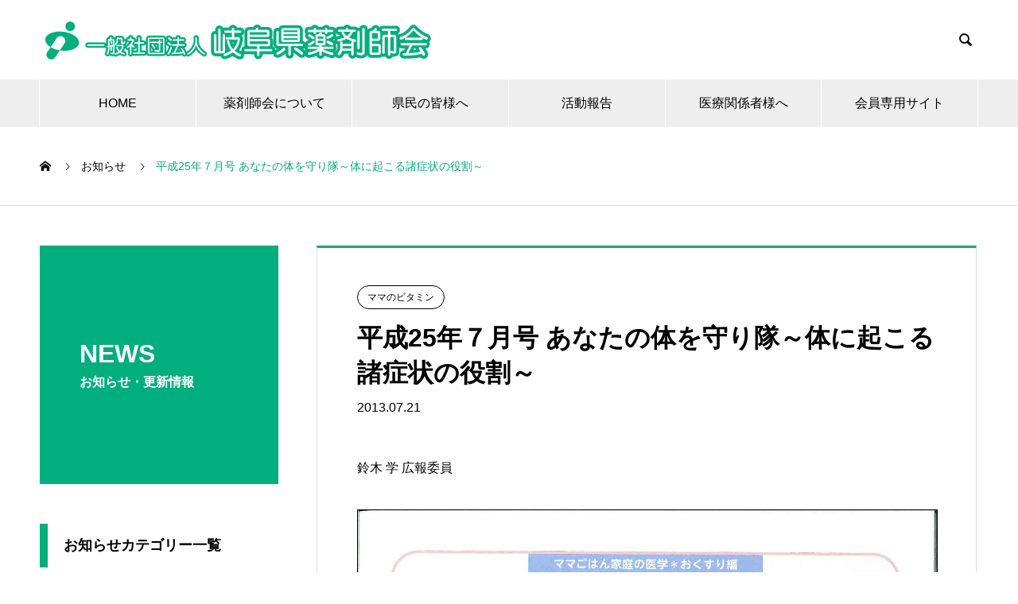

--- FILE ---
content_type: text/html; charset=UTF-8
request_url: https://www.gifuyaku.or.jp/news/mamagohan201307/
body_size: 11331
content:
<!DOCTYPE html>
<html lang="ja" prefix="og: http://ogp.me/ns#">
<head>
<meta charset="UTF-8">
  <meta name="viewport" content="width=device-width, initial-scale=1">
  <meta name="description" content="鈴木 学 広報委員PDFのダウンロードはこちらから→平成25年７月号 あなたの体を守り隊～体に起こる諸症状の役割～...">
  <title>平成25年７月号 あなたの体を守り隊～体に起こる諸症状の役割～ &#8211; 一般社団法人 岐阜県薬剤師会</title>
<meta name='robots' content='max-image-preview:large' />
<link rel="alternate" type="application/rss+xml" title="一般社団法人 岐阜県薬剤師会 &raquo; フィード" href="https://www.gifuyaku.or.jp/feed/" />
<link rel="alternate" type="application/rss+xml" title="一般社団法人 岐阜県薬剤師会 &raquo; コメントフィード" href="https://www.gifuyaku.or.jp/comments/feed/" />
<link rel="alternate" title="oEmbed (JSON)" type="application/json+oembed" href="https://www.gifuyaku.or.jp/wp-json/oembed/1.0/embed?url=https%3A%2F%2Fwww.gifuyaku.or.jp%2Fnews%2Fmamagohan201307%2F" />
<link rel="alternate" title="oEmbed (XML)" type="text/xml+oembed" href="https://www.gifuyaku.or.jp/wp-json/oembed/1.0/embed?url=https%3A%2F%2Fwww.gifuyaku.or.jp%2Fnews%2Fmamagohan201307%2F&#038;format=xml" />
<style id='wp-img-auto-sizes-contain-inline-css' type='text/css'>
img:is([sizes=auto i],[sizes^="auto," i]){contain-intrinsic-size:3000px 1500px}
/*# sourceURL=wp-img-auto-sizes-contain-inline-css */
</style>
<style id='wp-block-library-inline-css' type='text/css'>
:root{--wp-block-synced-color:#7a00df;--wp-block-synced-color--rgb:122,0,223;--wp-bound-block-color:var(--wp-block-synced-color);--wp-editor-canvas-background:#ddd;--wp-admin-theme-color:#007cba;--wp-admin-theme-color--rgb:0,124,186;--wp-admin-theme-color-darker-10:#006ba1;--wp-admin-theme-color-darker-10--rgb:0,107,160.5;--wp-admin-theme-color-darker-20:#005a87;--wp-admin-theme-color-darker-20--rgb:0,90,135;--wp-admin-border-width-focus:2px}@media (min-resolution:192dpi){:root{--wp-admin-border-width-focus:1.5px}}.wp-element-button{cursor:pointer}:root .has-very-light-gray-background-color{background-color:#eee}:root .has-very-dark-gray-background-color{background-color:#313131}:root .has-very-light-gray-color{color:#eee}:root .has-very-dark-gray-color{color:#313131}:root .has-vivid-green-cyan-to-vivid-cyan-blue-gradient-background{background:linear-gradient(135deg,#00d084,#0693e3)}:root .has-purple-crush-gradient-background{background:linear-gradient(135deg,#34e2e4,#4721fb 50%,#ab1dfe)}:root .has-hazy-dawn-gradient-background{background:linear-gradient(135deg,#faaca8,#dad0ec)}:root .has-subdued-olive-gradient-background{background:linear-gradient(135deg,#fafae1,#67a671)}:root .has-atomic-cream-gradient-background{background:linear-gradient(135deg,#fdd79a,#004a59)}:root .has-nightshade-gradient-background{background:linear-gradient(135deg,#330968,#31cdcf)}:root .has-midnight-gradient-background{background:linear-gradient(135deg,#020381,#2874fc)}:root{--wp--preset--font-size--normal:16px;--wp--preset--font-size--huge:42px}.has-regular-font-size{font-size:1em}.has-larger-font-size{font-size:2.625em}.has-normal-font-size{font-size:var(--wp--preset--font-size--normal)}.has-huge-font-size{font-size:var(--wp--preset--font-size--huge)}.has-text-align-center{text-align:center}.has-text-align-left{text-align:left}.has-text-align-right{text-align:right}.has-fit-text{white-space:nowrap!important}#end-resizable-editor-section{display:none}.aligncenter{clear:both}.items-justified-left{justify-content:flex-start}.items-justified-center{justify-content:center}.items-justified-right{justify-content:flex-end}.items-justified-space-between{justify-content:space-between}.screen-reader-text{border:0;clip-path:inset(50%);height:1px;margin:-1px;overflow:hidden;padding:0;position:absolute;width:1px;word-wrap:normal!important}.screen-reader-text:focus{background-color:#ddd;clip-path:none;color:#444;display:block;font-size:1em;height:auto;left:5px;line-height:normal;padding:15px 23px 14px;text-decoration:none;top:5px;width:auto;z-index:100000}html :where(.has-border-color){border-style:solid}html :where([style*=border-top-color]){border-top-style:solid}html :where([style*=border-right-color]){border-right-style:solid}html :where([style*=border-bottom-color]){border-bottom-style:solid}html :where([style*=border-left-color]){border-left-style:solid}html :where([style*=border-width]){border-style:solid}html :where([style*=border-top-width]){border-top-style:solid}html :where([style*=border-right-width]){border-right-style:solid}html :where([style*=border-bottom-width]){border-bottom-style:solid}html :where([style*=border-left-width]){border-left-style:solid}html :where(img[class*=wp-image-]){height:auto;max-width:100%}:where(figure){margin:0 0 1em}html :where(.is-position-sticky){--wp-admin--admin-bar--position-offset:var(--wp-admin--admin-bar--height,0px)}@media screen and (max-width:600px){html :where(.is-position-sticky){--wp-admin--admin-bar--position-offset:0px}}

/*# sourceURL=wp-block-library-inline-css */
</style><style id='global-styles-inline-css' type='text/css'>
:root{--wp--preset--aspect-ratio--square: 1;--wp--preset--aspect-ratio--4-3: 4/3;--wp--preset--aspect-ratio--3-4: 3/4;--wp--preset--aspect-ratio--3-2: 3/2;--wp--preset--aspect-ratio--2-3: 2/3;--wp--preset--aspect-ratio--16-9: 16/9;--wp--preset--aspect-ratio--9-16: 9/16;--wp--preset--color--black: #000000;--wp--preset--color--cyan-bluish-gray: #abb8c3;--wp--preset--color--white: #ffffff;--wp--preset--color--pale-pink: #f78da7;--wp--preset--color--vivid-red: #cf2e2e;--wp--preset--color--luminous-vivid-orange: #ff6900;--wp--preset--color--luminous-vivid-amber: #fcb900;--wp--preset--color--light-green-cyan: #7bdcb5;--wp--preset--color--vivid-green-cyan: #00d084;--wp--preset--color--pale-cyan-blue: #8ed1fc;--wp--preset--color--vivid-cyan-blue: #0693e3;--wp--preset--color--vivid-purple: #9b51e0;--wp--preset--gradient--vivid-cyan-blue-to-vivid-purple: linear-gradient(135deg,rgb(6,147,227) 0%,rgb(155,81,224) 100%);--wp--preset--gradient--light-green-cyan-to-vivid-green-cyan: linear-gradient(135deg,rgb(122,220,180) 0%,rgb(0,208,130) 100%);--wp--preset--gradient--luminous-vivid-amber-to-luminous-vivid-orange: linear-gradient(135deg,rgb(252,185,0) 0%,rgb(255,105,0) 100%);--wp--preset--gradient--luminous-vivid-orange-to-vivid-red: linear-gradient(135deg,rgb(255,105,0) 0%,rgb(207,46,46) 100%);--wp--preset--gradient--very-light-gray-to-cyan-bluish-gray: linear-gradient(135deg,rgb(238,238,238) 0%,rgb(169,184,195) 100%);--wp--preset--gradient--cool-to-warm-spectrum: linear-gradient(135deg,rgb(74,234,220) 0%,rgb(151,120,209) 20%,rgb(207,42,186) 40%,rgb(238,44,130) 60%,rgb(251,105,98) 80%,rgb(254,248,76) 100%);--wp--preset--gradient--blush-light-purple: linear-gradient(135deg,rgb(255,206,236) 0%,rgb(152,150,240) 100%);--wp--preset--gradient--blush-bordeaux: linear-gradient(135deg,rgb(254,205,165) 0%,rgb(254,45,45) 50%,rgb(107,0,62) 100%);--wp--preset--gradient--luminous-dusk: linear-gradient(135deg,rgb(255,203,112) 0%,rgb(199,81,192) 50%,rgb(65,88,208) 100%);--wp--preset--gradient--pale-ocean: linear-gradient(135deg,rgb(255,245,203) 0%,rgb(182,227,212) 50%,rgb(51,167,181) 100%);--wp--preset--gradient--electric-grass: linear-gradient(135deg,rgb(202,248,128) 0%,rgb(113,206,126) 100%);--wp--preset--gradient--midnight: linear-gradient(135deg,rgb(2,3,129) 0%,rgb(40,116,252) 100%);--wp--preset--font-size--small: 13px;--wp--preset--font-size--medium: 20px;--wp--preset--font-size--large: 36px;--wp--preset--font-size--x-large: 42px;--wp--preset--spacing--20: 0.44rem;--wp--preset--spacing--30: 0.67rem;--wp--preset--spacing--40: 1rem;--wp--preset--spacing--50: 1.5rem;--wp--preset--spacing--60: 2.25rem;--wp--preset--spacing--70: 3.38rem;--wp--preset--spacing--80: 5.06rem;--wp--preset--shadow--natural: 6px 6px 9px rgba(0, 0, 0, 0.2);--wp--preset--shadow--deep: 12px 12px 50px rgba(0, 0, 0, 0.4);--wp--preset--shadow--sharp: 6px 6px 0px rgba(0, 0, 0, 0.2);--wp--preset--shadow--outlined: 6px 6px 0px -3px rgb(255, 255, 255), 6px 6px rgb(0, 0, 0);--wp--preset--shadow--crisp: 6px 6px 0px rgb(0, 0, 0);}:where(.is-layout-flex){gap: 0.5em;}:where(.is-layout-grid){gap: 0.5em;}body .is-layout-flex{display: flex;}.is-layout-flex{flex-wrap: wrap;align-items: center;}.is-layout-flex > :is(*, div){margin: 0;}body .is-layout-grid{display: grid;}.is-layout-grid > :is(*, div){margin: 0;}:where(.wp-block-columns.is-layout-flex){gap: 2em;}:where(.wp-block-columns.is-layout-grid){gap: 2em;}:where(.wp-block-post-template.is-layout-flex){gap: 1.25em;}:where(.wp-block-post-template.is-layout-grid){gap: 1.25em;}.has-black-color{color: var(--wp--preset--color--black) !important;}.has-cyan-bluish-gray-color{color: var(--wp--preset--color--cyan-bluish-gray) !important;}.has-white-color{color: var(--wp--preset--color--white) !important;}.has-pale-pink-color{color: var(--wp--preset--color--pale-pink) !important;}.has-vivid-red-color{color: var(--wp--preset--color--vivid-red) !important;}.has-luminous-vivid-orange-color{color: var(--wp--preset--color--luminous-vivid-orange) !important;}.has-luminous-vivid-amber-color{color: var(--wp--preset--color--luminous-vivid-amber) !important;}.has-light-green-cyan-color{color: var(--wp--preset--color--light-green-cyan) !important;}.has-vivid-green-cyan-color{color: var(--wp--preset--color--vivid-green-cyan) !important;}.has-pale-cyan-blue-color{color: var(--wp--preset--color--pale-cyan-blue) !important;}.has-vivid-cyan-blue-color{color: var(--wp--preset--color--vivid-cyan-blue) !important;}.has-vivid-purple-color{color: var(--wp--preset--color--vivid-purple) !important;}.has-black-background-color{background-color: var(--wp--preset--color--black) !important;}.has-cyan-bluish-gray-background-color{background-color: var(--wp--preset--color--cyan-bluish-gray) !important;}.has-white-background-color{background-color: var(--wp--preset--color--white) !important;}.has-pale-pink-background-color{background-color: var(--wp--preset--color--pale-pink) !important;}.has-vivid-red-background-color{background-color: var(--wp--preset--color--vivid-red) !important;}.has-luminous-vivid-orange-background-color{background-color: var(--wp--preset--color--luminous-vivid-orange) !important;}.has-luminous-vivid-amber-background-color{background-color: var(--wp--preset--color--luminous-vivid-amber) !important;}.has-light-green-cyan-background-color{background-color: var(--wp--preset--color--light-green-cyan) !important;}.has-vivid-green-cyan-background-color{background-color: var(--wp--preset--color--vivid-green-cyan) !important;}.has-pale-cyan-blue-background-color{background-color: var(--wp--preset--color--pale-cyan-blue) !important;}.has-vivid-cyan-blue-background-color{background-color: var(--wp--preset--color--vivid-cyan-blue) !important;}.has-vivid-purple-background-color{background-color: var(--wp--preset--color--vivid-purple) !important;}.has-black-border-color{border-color: var(--wp--preset--color--black) !important;}.has-cyan-bluish-gray-border-color{border-color: var(--wp--preset--color--cyan-bluish-gray) !important;}.has-white-border-color{border-color: var(--wp--preset--color--white) !important;}.has-pale-pink-border-color{border-color: var(--wp--preset--color--pale-pink) !important;}.has-vivid-red-border-color{border-color: var(--wp--preset--color--vivid-red) !important;}.has-luminous-vivid-orange-border-color{border-color: var(--wp--preset--color--luminous-vivid-orange) !important;}.has-luminous-vivid-amber-border-color{border-color: var(--wp--preset--color--luminous-vivid-amber) !important;}.has-light-green-cyan-border-color{border-color: var(--wp--preset--color--light-green-cyan) !important;}.has-vivid-green-cyan-border-color{border-color: var(--wp--preset--color--vivid-green-cyan) !important;}.has-pale-cyan-blue-border-color{border-color: var(--wp--preset--color--pale-cyan-blue) !important;}.has-vivid-cyan-blue-border-color{border-color: var(--wp--preset--color--vivid-cyan-blue) !important;}.has-vivid-purple-border-color{border-color: var(--wp--preset--color--vivid-purple) !important;}.has-vivid-cyan-blue-to-vivid-purple-gradient-background{background: var(--wp--preset--gradient--vivid-cyan-blue-to-vivid-purple) !important;}.has-light-green-cyan-to-vivid-green-cyan-gradient-background{background: var(--wp--preset--gradient--light-green-cyan-to-vivid-green-cyan) !important;}.has-luminous-vivid-amber-to-luminous-vivid-orange-gradient-background{background: var(--wp--preset--gradient--luminous-vivid-amber-to-luminous-vivid-orange) !important;}.has-luminous-vivid-orange-to-vivid-red-gradient-background{background: var(--wp--preset--gradient--luminous-vivid-orange-to-vivid-red) !important;}.has-very-light-gray-to-cyan-bluish-gray-gradient-background{background: var(--wp--preset--gradient--very-light-gray-to-cyan-bluish-gray) !important;}.has-cool-to-warm-spectrum-gradient-background{background: var(--wp--preset--gradient--cool-to-warm-spectrum) !important;}.has-blush-light-purple-gradient-background{background: var(--wp--preset--gradient--blush-light-purple) !important;}.has-blush-bordeaux-gradient-background{background: var(--wp--preset--gradient--blush-bordeaux) !important;}.has-luminous-dusk-gradient-background{background: var(--wp--preset--gradient--luminous-dusk) !important;}.has-pale-ocean-gradient-background{background: var(--wp--preset--gradient--pale-ocean) !important;}.has-electric-grass-gradient-background{background: var(--wp--preset--gradient--electric-grass) !important;}.has-midnight-gradient-background{background: var(--wp--preset--gradient--midnight) !important;}.has-small-font-size{font-size: var(--wp--preset--font-size--small) !important;}.has-medium-font-size{font-size: var(--wp--preset--font-size--medium) !important;}.has-large-font-size{font-size: var(--wp--preset--font-size--large) !important;}.has-x-large-font-size{font-size: var(--wp--preset--font-size--x-large) !important;}
/*# sourceURL=global-styles-inline-css */
</style>

<style id='classic-theme-styles-inline-css' type='text/css'>
/*! This file is auto-generated */
.wp-block-button__link{color:#fff;background-color:#32373c;border-radius:9999px;box-shadow:none;text-decoration:none;padding:calc(.667em + 2px) calc(1.333em + 2px);font-size:1.125em}.wp-block-file__button{background:#32373c;color:#fff;text-decoration:none}
/*# sourceURL=/wp-includes/css/classic-themes.min.css */
</style>
<link rel='stylesheet' id='nano-style-css' href='https://www.gifuyaku.or.jp/wordpress/wp-content/themes/nano_tcd065/style.css?ver=1.10' type='text/css' media='all' />
<script type="text/javascript" src="https://www.gifuyaku.or.jp/wordpress/wp-includes/js/jquery/jquery.min.js?ver=3.7.1" id="jquery-core-js"></script>
<script type="text/javascript" src="https://www.gifuyaku.or.jp/wordpress/wp-includes/js/jquery/jquery-migrate.min.js?ver=3.4.1" id="jquery-migrate-js"></script>
<link rel="https://api.w.org/" href="https://www.gifuyaku.or.jp/wp-json/" /><link rel="canonical" href="https://www.gifuyaku.or.jp/news/mamagohan201307/" />
<link rel='shortlink' href='https://www.gifuyaku.or.jp/?p=272' />
<style>
.c-comment__form-submit:hover,.p-cb__item-btn a,.c-pw__btn,.p-readmore__btn:hover,.p-page-links a:hover span,.p-page-links > span,.p-pager a:hover,.p-pager span,.p-pagetop:focus,.p-pagetop:hover,.p-widget__title{background: #00af7d}.p-breadcrumb__item{color: #00af7d}.widget_nav_menu a:hover,.p-article02 a:hover .p-article02__title{color: #007c59}.p-entry__body a,.custom-html-widget a{color: #00af7d}body{font-family: Verdana, "Hiragino Kaku Gothic ProN", "ヒラギノ角ゴ ProN W3", "メイリオ", Meiryo, sans-serif}.c-logo,.p-page-header__title,.p-banner__title,.p-cover__title,.p-archive-header__title,.p-article05__title,.p-article09__title,.p-cb__item-title,.p-article11__title,.p-article12__title,.p-index-content01__title,.p-header-content__title,.p-megamenu01__item-list > li > a,.p-article13__title,.p-megamenu02__title,.p-cover__header-title{font-family: Verdana, "Hiragino Kaku Gothic ProN", "ヒラギノ角ゴ ProN W3", "メイリオ", Meiryo, sans-serif}.p-hover-effect--type1:hover img{-webkit-transform: scale(1.1);transform: scale(1.1)}.p-blog__title{color: #000000;font-size: 28px}.p-cat--19{color: #000000;border: 1px solid #000000}.p-cat--6{color: #1e73be;border: 1px solid #1e73be}.p-cat--21{color: #000000;border: 1px solid #000000}.p-cat--26{color: ;border: 1px solid }.p-cat--32{color: ;border: 1px solid }.p-cat--24{color: #000000;border: 1px solid #000000}.p-cat--15{color: #81d742;border: 1px solid #81d742}.p-cat--9{color: #dd9933;border: 1px solid #dd9933}.p-cat--12{color: #000000;border: 1px solid #000000}.p-cat--27{color: #000000;border: 1px solid #000000}.p-cat--20{color: #000000;border: 1px solid #000000}.p-cat--31{color: ;border: 1px solid }.p-cat--25{color: #000000;border: 1px solid #000000}.p-article04:hover a .p-article04__title{color: #00af7d}.p-article06__content{border-left: 4px solid #d80100}.p-article06__title a:hover{color: #d80100}.p-article06__cat:hover{background: #d80100}.l-header{background: #ffffff}.l-header--fixed.is-active{background: #ffffff}.l-header__desc{color: #000000;font-size: 14px}.l-header__nav{background: #eeeeee}.p-global-nav > li > a,.p-menu-btn{color: #000000}.p-global-nav > li > a:hover,.p-global-nav > .current-menu-item > a{background: #00af7d;color: #ffffff}.p-global-nav .sub-menu a{background: #00af7d;color: #ffffff}.p-global-nav .sub-menu a:hover{background: #007c59;color: #ffffff}.p-global-nav .menu-item-has-children > a > .p-global-nav__toggle::before{border-color: #000000}.p-megamenu02::before{background: #d80100}.p-megamenu02__list a:hover .p-article13__title{color: #d80100}.p-footer-banners{background: #f4f4f4}.p-info{background: #ffffff;color: #000000}.p-info__logo{font-size: 28px}.p-info__desc{color: #000000;font-size: 20px}.p-footer-widgets{background: #ffffff;color: #000000}.p-footer-widget__title{color: #00af7d}.p-footer-nav{background: #ffffff;color: #000000}.p-footer-nav a{color: #000000}.p-footer-nav a:hover{color: #000000}.p-copyright{background: #00af7d}.p-blog__title,.p-entry,.p-headline,.p-cat-list__title{border-top: 3px solid #00af7d}.p-works-entry__header{border-bottom: 3px solid #00af7d}.p-article01 a:hover .p-article01__title,.p-article03 a:hover .p-article03__title,.p-article05__link,.p-article08__title a:hover,.p-article09__link,.p-article07 a:hover .p-article07__title,.p-article10 a:hover .p-article10__title{color: #00af7d}.p-page-header,.p-list__item a::before,.p-cover__header,.p-works-entry__cat:hover,.p-service-cat-header{background: #00af7d}.p-page-header__title,.p-cover__header-title{color: #ffffff;font-size: 32px}.p-page-header__sub,.p-cover__header-sub{color: #ffffff;font-size: 16px}.p-entry__title{font-size: 32px}.p-entry__body{font-size: 16px}@media screen and (max-width: 767px) {.p-blog__title{font-size: 24px}.p-list .is-current > a{color: #00af7d}.p-entry__title{font-size: 20px}.p-entry__body{font-size: 14px}}@media screen and (max-width: 1199px) {.p-global-nav > li > a,.p-global-nav > li > a:hover{background: #ffffff;color: #00af7d}}@media screen and (max-width: 991px) {.p-page-header__title,.p-cover__header-title{font-size: 22px}.p-page-header__sub,.p-cover__header-sub{font-size: 14px}}.c-load--type1 { border: 3px solid rgba(0, 175, 125, 0.2); border-top-color: #00af7d; }
.p-global-nav > li > a, .p-menu-btn{font-size:16px;}
.p-global-nav > li > a:hover, .p-global-nav > .current-menu-item > a{font-weight:bold;}
.p-news-tab-list__tabs-item.is-active a, .p-news-tab-list__tabs-item a:hover {background: #00af7d; border-color: #00af7d;}
.p-news-tab-list__tabs-item.is-active + .p-news-tab-list__tabs-item a {border-left: 1px solid #00af7d;}
.p-cover__sub{font-size:1.8em;}
/*固定ページの横幅*/
.page-template-default .p-entry__body:not(.p-index-content07){max-width:980px;margin:auto;}
/*右下topに戻るボタン*/
.p-pagetop { background: #00af7d;}
/*スマホ時のナビゲーションカスタマイズ*/
@media only screen and (max-width: 1199px){
.c-menu-btn::before{content:url(/wordpress/wp-content/uploads/2022/05/menu-sp.svg);}
.p-global-nav {display:block; text-align:left;padding-bottom:3em;}
.p-global-nav .sub-menu { display: block;}
.p-global-nav .sub-menu a {line-height: 15px;}
.p-global-nav > li {width:100%;}
.p-global-nav > li > .sub-menu {left:30%;top: 0;}
.p-global-nav > li.menu-item-has-children:hover > .sub-menu{left: 30%;top: 0;}
}
@media screen and (max-width: 767px){
.p-cover__sub{font-size:1em;}
}
/*フッターアイコン*/
.c-footer-bar__icon--file-text:before {content: url(/wordpress/wp-content/uploads/icon/1.svg);}
.c-footer-bar__icon--share-alt:before{content: url(/wordpress/wp-content/uploads/icon/2.svg);}
.c-footer-bar__icon--phone:before{content: url(/wordpress/wp-content/uploads/icon/3.svg);}
.c-footer-bar__icon--envelope:before{content: url(/wordpress/wp-content/uploads/icon/4.svg);}
.c-footer-bar__icon--tag:before{content: url(/wordpress/wp-content/uploads/icon/5.svg);}
.c-footer-bar__icon--pencil:before{content: url(/wordpress/wp-content/uploads/icon/6.svg);}
/*お知らせ一覧*/
.p-widget__title {background-color:transparent;color:#000;border-left: solid 10px #00af7d;line-height:3em;height:3em;font-size:1.3em;font-weight:bold;}
.l-secondary .widget_nav_menu ul li a{padding:0.5em 10px;}
/*検索ページ*/
.search-no-results .p-list{display:none;}
</style>
<link rel="icon" href="https://www.gifuyaku.or.jp/wordpress/wp-content/uploads/2022/04/cropped-icon-32x32.png" sizes="32x32" />
<link rel="icon" href="https://www.gifuyaku.or.jp/wordpress/wp-content/uploads/2022/04/cropped-icon-192x192.png" sizes="192x192" />
<link rel="apple-touch-icon" href="https://www.gifuyaku.or.jp/wordpress/wp-content/uploads/2022/04/cropped-icon-180x180.png" />
<meta name="msapplication-TileImage" content="https://www.gifuyaku.or.jp/wordpress/wp-content/uploads/2022/04/cropped-icon-270x270.png" />
<!-- Global site tag (gtag.js) - Google Analytics -->
<script async src="https://www.googletagmanager.com/gtag/js?id=G-HXKW0J5G46"></script>
<script>
  window.dataLayer = window.dataLayer || [];
  function gtag(){dataLayer.push(arguments);}
  gtag('js', new Date());

  gtag('config', 'G-HXKW0J5G46');
</script>
<link rel='stylesheet' id='pdfemb_embed_pdf_css-css' href='https://www.gifuyaku.or.jp/wordpress/wp-content/plugins/pdf-embedder/assets/css/pdfemb.min.css?ver=4.9.3' type='text/css' media='all' />
</head>
<body class="wp-singular news-template-default single single-news postid-272 wp-theme-nano_tcd065">

  <div id="site_loader_overlay">
  <div id="site_loader_animation" class="c-load--type1">
      </div>
</div>

  <header id="js-header" class="l-header">
    <div class="l-header__inner l-inner">

      <div class="l-header__logo c-logo">
    <a href="https://www.gifuyaku.or.jp/">
      <img src="https://www.gifuyaku.or.jp/wordpress/wp-content/uploads/2022/05/title-logo-pc.jpg" alt="一般社団法人 岐阜県薬剤師会" width="500" height="55">
      </a>
  </div>

      <p class="l-header__desc"></p>

            <form id="js-header__form" role="search" method="get" class="l-header__form" action="https://www.gifuyaku.or.jp/" _lpchecked="1">
		    <input id="js-header__form-input" class="l-header__form-input" type="text" value="" name="s" tabindex="-1">
        <button id="js-header__form-close" class="l-header__form-close p-close-btn" aria-hidden="true" type="button">閉じる</button>
      </form>
      <button id="js-header__search" class="l-header__search" aria-hidden="true">&#xe915;</button>
      
   
    </div>
    <button id="js-menu-btn" class="p-menu-btn c-menu-btn"></button>
    <nav id="js-header__nav" class="l-header__nav">
      <ul id="js-global-nav" class="p-global-nav l-inner"><li id="menu-item-81" class="menu-item menu-item-type-post_type menu-item-object-page menu-item-home menu-item-81"><a href="https://www.gifuyaku.or.jp/">HOME<span class="p-global-nav__toggle"></span></a></li>
<li id="menu-item-748" class="menu-item menu-item-type-post_type menu-item-object-page menu-item-has-children menu-item-748"><a href="https://www.gifuyaku.or.jp/about-us/">薬剤師会について<span class="p-global-nav__toggle"></span></a>
<ul class="sub-menu">
	<li id="menu-item-747" class="menu-item menu-item-type-post_type menu-item-object-page menu-item-747"><a href="https://www.gifuyaku.or.jp/about-us/">岐阜県薬剤師会について<span class="p-global-nav__toggle"></span></a></li>
	<li id="menu-item-717" class="menu-item menu-item-type-post_type menu-item-object-page menu-item-717"><a href="https://www.gifuyaku.or.jp/about-us/jimu/">法人情報の公開<span class="p-global-nav__toggle"></span></a></li>
</ul>
</li>
<li id="menu-item-806" class="menu-item menu-item-type-post_type menu-item-object-page menu-item-has-children menu-item-806"><a href="https://www.gifuyaku.or.jp/kenmin/">県民の皆様へ<span class="p-global-nav__toggle"></span></a>
<ul class="sub-menu">
	<li id="menu-item-1294" class="menu-item menu-item-type-post_type menu-item-object-page menu-item-1294"><a href="https://www.gifuyaku.or.jp/kenmin/">県民の皆様へ<span class="p-global-nav__toggle"></span></a></li>
	<li id="menu-item-873" class="menu-item menu-item-type-post_type menu-item-object-page menu-item-873"><a href="https://www.gifuyaku.or.jp/kenmin/yakkoku-kensaku/">薬局検索<span class="p-global-nav__toggle"></span></a></li>
	<li id="menu-item-874" class="menu-item menu-item-type-post_type menu-item-object-page menu-item-874"><a href="https://www.gifuyaku.or.jp/kenmin/anti-dope-sibu-maibo/">アンチ･ドーピング相談薬局<span class="p-global-nav__toggle"></span></a></li>
	<li id="menu-item-1154" class="menu-item menu-item-type-post_type menu-item-object-page menu-item-1154"><a href="https://www.gifuyaku.or.jp/kenmin/gakko/">学校薬剤師の紹介<span class="p-global-nav__toggle"></span></a></li>
	<li id="menu-item-1174" class="menu-item menu-item-type-post_type menu-item-object-page menu-item-1174"><a href="https://www.gifuyaku.or.jp/kenmin/link/">医療関係リンク集<span class="p-global-nav__toggle"></span></a></li>
</ul>
</li>
<li id="menu-item-688" class="menu-item menu-item-type-custom menu-item-object-custom menu-item-has-children menu-item-688"><a href="https://gifuyaku.or.jp/health/">活動報告<span class="p-global-nav__toggle"></span></a>
<ul class="sub-menu">
	<li id="menu-item-525" class="menu-item menu-item-type-post_type menu-item-object-page menu-item-525"><a href="https://www.gifuyaku.or.jp/health/">薬剤師からの情報提供<span class="p-global-nav__toggle"></span></a></li>
</ul>
</li>
<li id="menu-item-527" class="menu-item menu-item-type-custom menu-item-object-custom menu-item-has-children menu-item-527"><a href="https://gifuyaku.or.jp/koudo/">医療関係者様へ<span class="p-global-nav__toggle"></span></a>
<ul class="sub-menu">
	<li id="menu-item-651" class="menu-item menu-item-type-post_type menu-item-object-page menu-item-651"><a href="https://www.gifuyaku.or.jp/koudo/">高度管理医療機器<span class="p-global-nav__toggle"></span></a></li>
	<li id="menu-item-542" class="menu-item menu-item-type-post_type menu-item-object-page menu-item-542"><a href="https://www.gifuyaku.or.jp/yakuyaku/">医療機関との連携<span class="p-global-nav__toggle"></span></a></li>
</ul>
</li>
<li id="menu-item-85" class="menu-item menu-item-type-custom menu-item-object-custom menu-item-has-children menu-item-85"><a href="/kaiin/">会員専用サイト<span class="p-global-nav__toggle"></span></a>
<ul class="sub-menu">
	<li id="menu-item-86" class="menu-item menu-item-type-custom menu-item-object-custom menu-item-86"><a target="_blank" href="/kaiin/">ログイン<span class="p-global-nav__toggle"></span></a></li>
	<li id="menu-item-707" class="menu-item menu-item-type-post_type menu-item-object-page menu-item-707"><a href="https://www.gifuyaku.or.jp/kenyaku-nyuukai/">入会のご案内<span class="p-global-nav__toggle"></span></a></li>
</ul>
</li>
</ul>      <button id="js-header__nav-close" class="l-header__nav-close p-close-btn">閉じる</button>
    </nav>

    
  </header>
  <main class="l-main">
<ol class="p-breadcrumb c-breadcrumb l-inner" itemscope itemtype="http://schema.org/BreadcrumbList">
<li class="p-breadcrumb__item c-breadcrumb__item c-breadcrumb__item--home" itemprop="itemListElement" itemscope itemtype="http://schema.org/ListItem"><a href="https://www.gifuyaku.or.jp/" itemprop="item"><span itemprop="name">HOME</span></a><meta itemprop="position" content="1"></li>
<li class="p-breadcrumb__item c-breadcrumb__item" itemprop="itemListElement" itemscope itemtype="http://schema.org/ListItem"><a href="https://www.gifuyaku.or.jp/news/" itemprop="item"><span itemprop="name">お知らせ</span></a><meta itemprop="position" content="2"></li>
<li class="p-breadcrumb__item c-breadcrumb__item" itemprop="itemListElement" itemscope itemtype="http://schema.org/ListItem"><span itemprop="name">平成25年７月号 あなたの体を守り隊～体に起こる諸症状の役割～</span><meta itemprop="position" content="3"></li>
</ol>

<div class="l-contents l-contents--grid">

  <div class="l-contents__inner l-inner">

    <header class="l-page-header pb0">
  <div class="p-page-header">
    <h1 class="p-page-header__title">NEWS</h1>
    <p class="p-page-header__sub">お知らせ・更新情報</p>
  </div>
  </header>

    <div class="l-primary">

            <article class="p-entry">

        <div class="p-entry__inner">

  	      <header class="p-entry__header">

                        <span class="p-entry__cat p-cat p-cat--21">ママのビタミン</span>
            
            <h1 class="p-entry__title">平成25年７月号 あなたの体を守り隊～体に起こる諸症状の役割～</h1>

                        <time class="p-entry__date" datetime="2013-07-21">2013.07.21</time>
            
          </header>

          
          <div class="p-entry__body">
          <p>鈴木 学 広報委員</p>
<a href="/wordpress/wp-content/uploads/2022/05/mamagohan201307suzuki.pdf" class="pdfemb-viewer" style="" data-width="max" data-height="max" data-toolbar="bottom" data-toolbar-fixed="off">mamagohan201307suzuki</a>
<div class="p-entry__body">
<p>PDFのダウンロードはこちらから→<a href="/wordpress/wp-content/uploads/2022/05/mamagohan201307suzuki.pdf">平成25年７月号 あなたの体を守り隊～体に起こる諸症状の役割～</a></p>
</div>
          </div>

          
          			    <ul class="p-nav01 c-nav01 u-clearfix">
			    	<li class="p-nav01__item--prev p-nav01__item c-nav01__item c-nav01__item--prev"><a href="https://www.gifuyaku.or.jp/news/201307-ogawa/" data-prev="前の記事"><span>平成25年7月号 この夏上手に水分補給をしましょう。</span></a></li>
			    	<li class="p-nav01__item--next p-nav01__item c-nav01__item c-nav01__item--next"><a href="https://www.gifuyaku.or.jp/news/201308-ogawa-so/" data-next="次の記事"><span>平成25年8月号 知ってますか？「ヘリウム」のこと!...</span></a></li>
			    </ul>
          
  	    </div>
      </article>
      
      
            <section class="p-latest-news">
        <h2 class="p-headline">最新記事</h2>
        <ul class="p-news-list">
                    <li class="p-news-list__item p-article04">
            <a href="https://www.gifuyaku.or.jp/news/mamagohan202601/">
                            <time class="p-article04__date" datetime="2026-01-14">2026.01.14</time>
                                          <span class="p-article04__cat p-cat p-cat--sm p-cat--21">ママのビタミン</span>
                            <h3 class="p-article04__title">ママのビタミン 令和8年1月号 小児には小児用の薬を使用してください！</h3>
            </a>
          </li>
                    <li class="p-news-list__item p-article04">
            <a href="https://www.gifuyaku.or.jp/news/60gakuyaku-kankyoueisei20260118/">
                            <time class="p-article04__date" datetime="2026-01-09">2026.01.09</time>
                                          <span class="p-article04__cat p-cat p-cat--sm p-cat--12">研修会情報</span>
                            <h3 class="p-article04__title">第63回岐阜県学校薬剤師大会・第60回岐阜県学校環境衛生研究大会&#8217;26.1...</h3>
            </a>
          </li>
                    <li class="p-news-list__item p-article04">
            <a href="https://www.gifuyaku.or.jp/news/list20260108/">
                            <time class="p-article04__date" datetime="2026-01-08">2026.01.08</time>
                                          <span class="p-article04__cat p-cat p-cat--sm p-cat--31">薬局検索</span>
                            <h3 class="p-article04__title">【更新】美濃加茂市・可児市・加茂郡・可児郡の夜間・休日・在宅等対応薬局リスト（PDFフ...</h3>
            </a>
          </li>
                    <li class="p-news-list__item p-article04">
            <a href="https://www.gifuyaku.or.jp/news/koudo-houkoku202512/">
                            <time class="p-article04__date" datetime="2026-01-05">2026.01.05</time>
                                          <span class="p-article04__cat p-cat p-cat--sm p-cat--25">高度管理医療機器研修会</span>
                            <h3 class="p-article04__title">令和7年度「高度管理医療機器販売業の営業管理者等にかかる継続研修会」の開催報告&#82...</h3>
            </a>
          </li>
                    <li class="p-news-list__item p-article04">
            <a href="https://www.gifuyaku.or.jp/news/byou-syuusyoku20260222/">
                            <time class="p-article04__date" datetime="2025-12-26">2025.12.26</time>
                                          <span class="p-article04__cat p-cat p-cat--sm p-cat--19">お知らせ</span>
                            <h3 class="p-article04__title">岐阜県病院薬剤師 就職フェア2026 &#8216;26.2.22開催（県病薬）：薬学...</h3>
            </a>
          </li>
                    <li class="p-news-list__item p-article04">
            <a href="https://www.gifuyaku.or.jp/news/kinkyuu-hinin-list20251222/">
                            <time class="p-article04__date" datetime="2025-12-22">2025.12.22</time>
                                          <span class="p-article04__cat p-cat p-cat--sm p-cat--32">医療関係者様へ</span>
                            <h3 class="p-article04__title">岐阜県内の薬局・店舗販売業管理者様　要指導医薬品たる緊急避妊薬販売に係る産婦人科医等と...</h3>
            </a>
          </li>
                    <li class="p-news-list__item p-article04">
            <a href="https://www.gifuyaku.or.jp/news/list-guzyo20251220/">
                            <time class="p-article04__date" datetime="2025-12-22">2025.12.22</time>
                                          <span class="p-article04__cat p-cat p-cat--sm p-cat--31">薬局検索</span>
                            <h3 class="p-article04__title">【更新】郡上市の夜間・休日・在宅等対応薬局リスト（PDFファイル）2025年12月4日...</h3>
            </a>
          </li>
                    <li class="p-news-list__item p-article04">
            <a href="https://www.gifuyaku.or.jp/news/tyuuken20250125/">
                            <time class="p-article04__date" datetime="2025-12-22">2025.12.22</time>
                                          <span class="p-article04__cat p-cat p-cat--sm p-cat--12">研修会情報</span>
                            <h3 class="p-article04__title">令和7年度 中堅薬剤師研修会’26.1.25開催（県病薬、県薬）</h3>
            </a>
          </li>
                    <li class="p-news-list__item p-article04">
            <a href="https://www.gifuyaku.or.jp/news/list20251204/">
                            <time class="p-article04__date" datetime="2025-12-04">2025.12.04</time>
                                          <span class="p-article04__cat p-cat p-cat--sm p-cat--31">薬局検索</span>
                            <h3 class="p-article04__title">【更新】美濃加茂市・可児市・加茂郡・可児郡の夜間・休日・在宅等対応薬局リスト（PDFフ...</h3>
            </a>
          </li>
                    <li class="p-news-list__item p-article04">
            <a href="https://www.gifuyaku.or.jp/news/tazimi-list20251201/">
                            <time class="p-article04__date" datetime="2025-12-01">2025.12.01</time>
                                          <span class="p-article04__cat p-cat p-cat--sm p-cat--31">薬局検索</span>
                            <h3 class="p-article04__title">【更新】多治見市の夜間・休日・在宅等対応薬局リスト（PDFファイル）2025年12月1...</h3>
            </a>
          </li>
                  </ul>
      </section>
      
    </div><!-- /.l-primary -->

    <div class="l-secondary">
<div class="p-widget widget_nav_menu" id="nav_menu-6">
<h2 class="p-widget__title">お知らせカテゴリー一覧</h2><div class="menu-%e3%81%8a%e7%9f%a5%e3%82%89%e3%81%9b%e3%82%ab%e3%83%86%e3%82%b4%e3%83%aa%e3%83%bc-container"><ul id="menu-%e3%81%8a%e7%9f%a5%e3%82%89%e3%81%9b%e3%82%ab%e3%83%86%e3%82%b4%e3%83%aa%e3%83%bc" class="menu"><li id="menu-item-1392" class="menu-item menu-item-type-taxonomy menu-item-object-news_category menu-item-has-children menu-item-1392"><a href="https://www.gifuyaku.or.jp/news_category/about-us/">薬剤師会について</a>
<ul class="sub-menu">
	<li id="menu-item-1388" class="menu-item menu-item-type-taxonomy menu-item-object-news_category menu-item-1388"><a href="https://www.gifuyaku.or.jp/news_category/kokoku/">公告</a></li>
</ul>
</li>
<li id="menu-item-104" class="menu-item menu-item-type-taxonomy menu-item-object-news_category menu-item-has-children menu-item-104"><a href="https://www.gifuyaku.or.jp/news_category/category2/">県民の皆様へ</a>
<ul class="sub-menu">
	<li id="menu-item-1390" class="menu-item menu-item-type-taxonomy menu-item-object-news_category menu-item-1390"><a href="https://www.gifuyaku.or.jp/news_category/covid-19/">新型コロナウイルス関連</a></li>
</ul>
</li>
<li id="menu-item-103" class="menu-item menu-item-type-taxonomy menu-item-object-news_category current-news-ancestor current-menu-parent current-news-parent menu-item-has-children menu-item-103"><a href="https://www.gifuyaku.or.jp/news_category/category4/">活動報告</a>
<ul class="sub-menu">
	<li id="menu-item-101" class="menu-item menu-item-type-taxonomy menu-item-object-news_category current-news-ancestor current-menu-parent current-news-parent menu-item-101"><a href="https://www.gifuyaku.or.jp/news_category/category7/">ママのビタミン</a></li>
	<li id="menu-item-106" class="menu-item menu-item-type-taxonomy menu-item-object-news_category menu-item-106"><a href="https://www.gifuyaku.or.jp/news_category/category6/">薬包紙</a></li>
</ul>
</li>
<li id="menu-item-105" class="menu-item menu-item-type-taxonomy menu-item-object-news_category menu-item-has-children menu-item-105"><a href="https://www.gifuyaku.or.jp/news_category/category3/">研修会情報</a>
<ul class="sub-menu">
	<li id="menu-item-1391" class="menu-item menu-item-type-taxonomy menu-item-object-news_category menu-item-1391"><a href="https://www.gifuyaku.or.jp/news_category/koudokanri/">高度管理医療機器研修会</a></li>
</ul>
</li>
<li id="menu-item-102" class="menu-item menu-item-type-taxonomy menu-item-object-news_category menu-item-102"><a href="https://www.gifuyaku.or.jp/news_category/category1/">その他</a></li>
</ul></div></div>
</div><!-- /.l-secondary -->

  </div>
</div>

  </main>
  <footer class="l-footer">

    
    <div class="p-info">
      <div class="p-info__inner l-inner">

        <div class="p-info__logo c-logo">
    <a href="https://www.gifuyaku.or.jp/">
    <img src="https://www.gifuyaku.or.jp/wordpress/wp-content/uploads/2022/05/title-logo-pc.jpg" alt="一般社団法人 岐阜県薬剤師会" width="500" height="55">
    </a>
  </div>

        <p class="p-info__desc"></p>

	      <ul class="p-social-nav">
                                                                      	      </ul>
      </div>
    </div>
        <div class="p-footer-widgets">
      <div class="p-footer-widgets__inner l-inner">
        <div class="p-footer-widgets__item p-footer-widget widget_nav_menu" id="nav_menu-2">
<h2 class="p-footer-widget__title">薬剤師会について</h2><div class="menu-%e8%96%ac%e5%89%a4%e5%b8%ab%e4%bc%9a%e3%81%ab%e3%81%a4%e3%81%84%e3%81%a6-container"><ul id="menu-%e8%96%ac%e5%89%a4%e5%b8%ab%e4%bc%9a%e3%81%ab%e3%81%a4%e3%81%84%e3%81%a6" class="menu"><li id="menu-item-1308" class="menu-item menu-item-type-post_type menu-item-object-page menu-item-1308"><a href="https://www.gifuyaku.or.jp/about-us/">岐阜県薬剤師会について</a></li>
<li id="menu-item-1309" class="menu-item menu-item-type-post_type menu-item-object-page menu-item-1309"><a href="https://www.gifuyaku.or.jp/about-us/jimu/">法人情報の公開</a></li>
<li id="menu-item-1318" class="menu-item menu-item-type-post_type menu-item-object-page menu-item-1318"><a href="https://www.gifuyaku.or.jp/kenyaku-nyuukai/">入会のご案内</a></li>
<li id="menu-item-1311" class="menu-item menu-item-type-custom menu-item-object-custom menu-item-1311"><a href="/kaiin/">会員専用サイト【ログイン】</a></li>
</ul></div></div>
<div class="p-footer-widgets__item p-footer-widget widget_nav_menu" id="nav_menu-3">
<h2 class="p-footer-widget__title">県民の皆様へ</h2><div class="menu-%e7%9c%8c%e6%b0%91%e3%81%ae%e7%9a%86%e6%a7%98%e3%81%b8-container"><ul id="menu-%e7%9c%8c%e6%b0%91%e3%81%ae%e7%9a%86%e6%a7%98%e3%81%b8" class="menu"><li id="menu-item-1312" class="menu-item menu-item-type-post_type menu-item-object-page menu-item-1312"><a href="https://www.gifuyaku.or.jp/kenmin/">県民の皆様へ</a></li>
<li id="menu-item-1314" class="menu-item menu-item-type-post_type menu-item-object-page menu-item-1314"><a href="https://www.gifuyaku.or.jp/kenmin/yakkoku-kensaku/">薬局検索</a></li>
<li id="menu-item-1313" class="menu-item menu-item-type-post_type menu-item-object-page menu-item-1313"><a href="https://www.gifuyaku.or.jp/kenmin/anti-dope-sibu-maibo/">アンチ･ドーピング相談薬局・病院薬局</a></li>
<li id="menu-item-1344" class="menu-item menu-item-type-post_type menu-item-object-page menu-item-1344"><a href="https://www.gifuyaku.or.jp/kenmin/gakko/">学校薬剤師の紹介</a></li>
</ul></div></div>
<div class="p-footer-widgets__item p-footer-widget widget_nav_menu" id="nav_menu-4">
<h2 class="p-footer-widget__title">お知らせ・活動報告</h2><div class="menu-%e3%81%8a%e7%9f%a5%e3%82%89%e3%81%9b%e3%83%bb%e6%b4%bb%e5%8b%95%e5%a0%b1%e5%91%8a-container"><ul id="menu-%e3%81%8a%e7%9f%a5%e3%82%89%e3%81%9b%e3%83%bb%e6%b4%bb%e5%8b%95%e5%a0%b1%e5%91%8a" class="menu"><li id="menu-item-1315" class="menu-item menu-item-type-custom menu-item-object-custom menu-item-1315"><a href="/news/">お知らせ一覧</a></li>
<li id="menu-item-1345" class="menu-item menu-item-type-custom menu-item-object-custom menu-item-1345"><a href="/health/#yakuhoshi">薬包紙</a></li>
<li id="menu-item-1346" class="menu-item menu-item-type-custom menu-item-object-custom menu-item-1346"><a href="/health/#mamagohan">ママのビタミン</a></li>
<li id="menu-item-1317" class="menu-item menu-item-type-post_type menu-item-object-page menu-item-1317"><a href="https://www.gifuyaku.or.jp/kenmin/link/">医療関係リンク集</a></li>
</ul></div></div>
<div class="p-footer-widgets__item p-footer-widget widget_nav_menu" id="nav_menu-5">
<h2 class="p-footer-widget__title">医療関係者様へ</h2><div class="menu-%e5%8c%bb%e7%99%82%e9%96%a2%e4%bf%82%e8%80%85%e6%a7%98%e3%81%b8-container"><ul id="menu-%e5%8c%bb%e7%99%82%e9%96%a2%e4%bf%82%e8%80%85%e6%a7%98%e3%81%b8" class="menu"><li id="menu-item-1307" class="menu-item menu-item-type-post_type menu-item-object-page menu-item-1307"><a href="https://www.gifuyaku.or.jp/koudo/">高度管理医療機器</a></li>
<li id="menu-item-1306" class="menu-item menu-item-type-post_type menu-item-object-page menu-item-1306"><a href="https://www.gifuyaku.or.jp/yakuyaku/">医療機関との連携</a></li>
</ul></div></div>
      </div>
    </div><!-- /.p-footer-widgets -->
        <ul id="menu-%e3%83%95%e3%83%83%e3%82%bf%e3%83%bc%e3%83%a1%e3%83%8b%e3%83%a5%e3%83%bc" class="p-footer-nav"><li id="menu-item-23" class="menu-item menu-item-type-custom menu-item-object-custom menu-item-23"><a href="/about-us/#access">アクセス</a></li>
<li id="menu-item-1320" class="menu-item menu-item-type-post_type menu-item-object-page menu-item-privacy-policy menu-item-1320"><a rel="privacy-policy" href="https://www.gifuyaku.or.jp/privacy-policy/">プライバシーポリシー</a></li>
<li id="menu-item-687" class="menu-item menu-item-type-post_type menu-item-object-page menu-item-687"><a href="https://www.gifuyaku.or.jp/sitemap/">サイトマップ</a></li>
</ul>    <p class="p-copyright">
      <small>Copyright &copy; 一般社団法人 岐阜県薬剤師会 All Rights Reserved.</small>
    </p>
    <div id="js-pagetop" class="p-pagetop"><a href="#"></a></div>
  </footer>
  <script type="speculationrules">
{"prefetch":[{"source":"document","where":{"and":[{"href_matches":"/*"},{"not":{"href_matches":["/wordpress/wp-*.php","/wordpress/wp-admin/*","/wordpress/wp-content/uploads/*","/wordpress/wp-content/*","/wordpress/wp-content/plugins/*","/wordpress/wp-content/themes/nano_tcd065/*","/*\\?(.+)"]}},{"not":{"selector_matches":"a[rel~=\"nofollow\"]"}},{"not":{"selector_matches":".no-prefetch, .no-prefetch a"}}]},"eagerness":"conservative"}]}
</script>
<script type="text/javascript" src="https://www.gifuyaku.or.jp/wordpress/wp-content/themes/nano_tcd065/assets/js/bundle.js?ver=1.10" id="nano-bundle-js"></script>
<script type="text/javascript" src="https://www.gifuyaku.or.jp/wordpress/wp-content/themes/nano_tcd065/assets/js/comment.js?ver=1.10" id="nano-comment-js"></script>
<script type="text/javascript" src="https://www.gifuyaku.or.jp/wordpress/wp-content/plugins/pdf-embedder/assets/js/pdfjs/pdf.min.js?ver=2.2.228" id="pdfemb_pdfjs-js"></script>
<script type="text/javascript" id="pdfemb_embed_pdf-js-extra">
/* <![CDATA[ */
var pdfemb_trans = {"worker_src":"https://www.gifuyaku.or.jp/wordpress/wp-content/plugins/pdf-embedder/assets/js/pdfjs/pdf.worker.min.js","cmap_url":"https://www.gifuyaku.or.jp/wordpress/wp-content/plugins/pdf-embedder/assets/js/pdfjs/cmaps/","objectL10n":{"loading":"\u8aad\u307f\u8fbc\u307f\u4e2d\u2026","page":"\u30da\u30fc\u30b8","zoom":"\u30ba\u30fc\u30e0","prev":"\u524d\u306e\u30da\u30fc\u30b8","next":"\u6b21\u306e\u30da\u30fc\u30b8","zoomin":"\u62e1\u5927","secure":"\u5b89\u5168\u3067\u3059","zoomout":"\u7e2e\u5c0f","download":"PDF \u3092\u30c0\u30a6\u30f3\u30ed\u30fc\u30c9","fullscreen":"\u5168\u753b\u9762","domainerror":"\u30a8\u30e9\u30fc: PDF \u30d5\u30a1\u30a4\u30eb\u3078\u306e URL \u306f\u3001\u73fe\u5728\u306e\u30a6\u30a7\u30d6\u30da\u30fc\u30b8\u3068\u540c\u3058\u30c9\u30e1\u30a4\u30f3\u306b\u3042\u308b\u5fc5\u8981\u304c\u3042\u308a\u307e\u3059\u3002","clickhereinfo":"\u8a73\u7d30\u306f\u3053\u3061\u3089","widthheightinvalid":"PDF \u30da\u30fc\u30b8\u306e\u5e45\u307e\u305f\u306f\u9ad8\u3055\u306f\u3001\u6709\u52b9\u3067\u306f\u3042\u308a\u307e\u305b\u3093","viewinfullscreen":"\u5168\u753b\u9762\u8868\u793a"}};
//# sourceURL=pdfemb_embed_pdf-js-extra
/* ]]> */
</script>
<script type="text/javascript" src="https://www.gifuyaku.or.jp/wordpress/wp-content/plugins/pdf-embedder/assets/js/pdfemb.min.js?ver=4.9.3" id="pdfemb_embed_pdf-js"></script>
<script>
(function($) {
  var initialized = false;
  var initialize = function() {
    if (initialized) return;
    initialized = true;

    $(document).trigger('js-initialized');
    $(window).trigger('resize').trigger('scroll');
  };

  	$(window).load(function() {
    setTimeout(initialize, 800);
		$('#site_loader_animation:not(:hidden, :animated)').delay(600).fadeOut(400);
		$('#site_loader_overlay:not(:hidden, :animated)').delay(900).fadeOut(800);
	});
	setTimeout(function(){
		setTimeout(initialize, 800);
		$('#site_loader_animation:not(:hidden, :animated)').delay(600).fadeOut(400);
		$('#site_loader_overlay:not(:hidden, :animated)').delay(900).fadeOut(800);
	}, 3000);

  
})(jQuery);
</script>
</body>
</html>
